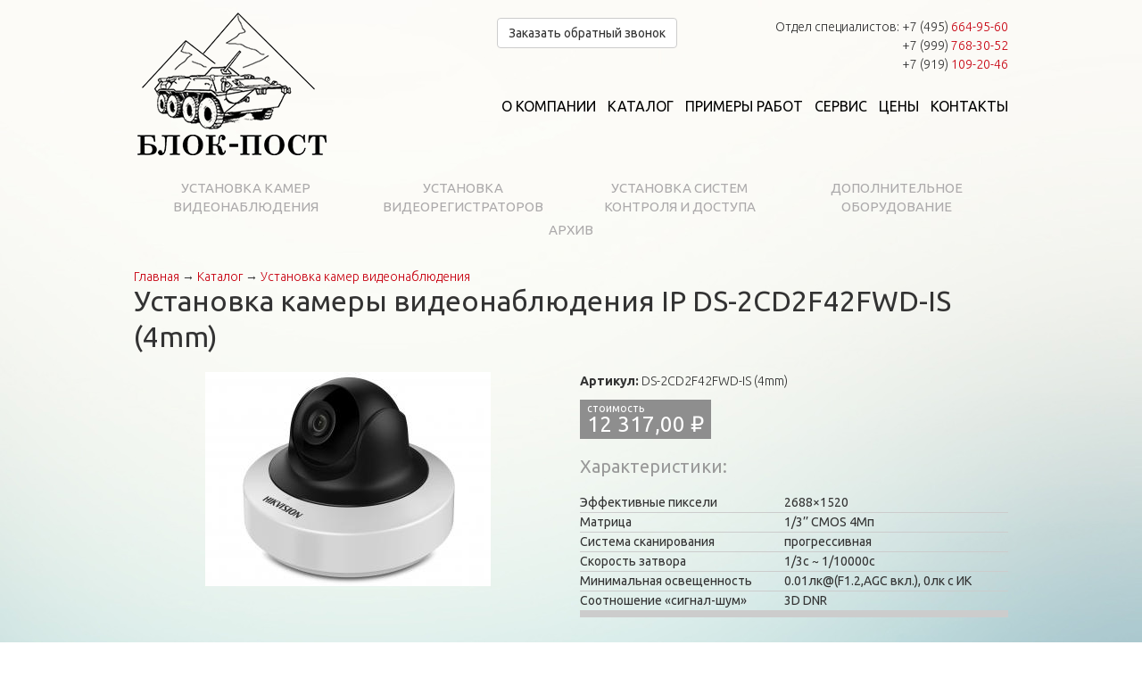

--- FILE ---
content_type: text/html; charset=utf-8
request_url: https://ustanovka-kamer-videonablyudeniya.ru/ustanovka-kamery-videonablyudeniya-ip-ds-2cd2f42fwd-4mm
body_size: 9972
content:
<!DOCTYPE html PUBLIC "-//W3C//DTD XHTML+RDFa 1.0//EN"
  "http://www.w3.org/MarkUp/DTD/xhtml-rdfa-1.dtd">
<html xmlns="http://www.w3.org/1999/xhtml" xml:lang="ru" version="XHTML+RDFa 1.0" dir="ltr"

  xmlns:content="http://purl.org/rss/1.0/modules/content/"
  xmlns:dc="http://purl.org/dc/terms/"
  xmlns:foaf="http://xmlns.com/foaf/0.1/"
  xmlns:og="http://ogp.me/ns#"
  xmlns:rdfs="http://www.w3.org/2000/01/rdf-schema#"
  xmlns:sioc="http://rdfs.org/sioc/ns#"
  xmlns:sioct="http://rdfs.org/sioc/types#"
  xmlns:skos="http://www.w3.org/2004/02/skos/core#"
  xmlns:xsd="http://www.w3.org/2001/XMLSchema#">
<head profile="http://www.w3.org/1999/xhtml/vocab">
  <meta http-equiv="Content-Type" content="text/html; charset=utf-8" />
<link rel="shortcut icon" href="https://ustanovka-kamer-videonablyudeniya.ru/sites/all/themes/genesis/genesis_SUBTHEME/favicon.ico" type="image/vnd.microsoft.icon" />
<meta name="description" content="Установка камеры видеонаблюдения IP DS-2CD2F42FWD-IS" />
<meta name="keywords" content="Установка камеры видеонаблюдения IP DS-2CD2F42FWD-IS" />
<meta name="generator" content="Drupal 7 (http://drupal.org)" />
<link rel="canonical" href="https://ustanovka-kamer-videonablyudeniya.ru/ustanovka-kamery-videonablyudeniya-ip-ds-2cd2f42fwd-4mm" />
<link rel="shortlink" href="https://ustanovka-kamer-videonablyudeniya.ru/node/1569" />

  <meta charset="utf-8">
  <meta http-equiv="X-UA-Compatible" content="IE=edge">
  <meta name="viewport" content="width=device-width, initial-scale=1">
  
  <link rel="apple-touch-icon" sizes="57x57" href="/sites/all/themes/genesis/genesis_SUBTHEME/img/favicon/apple-icon-57x57.png">
  <link rel="apple-touch-icon" sizes="60x60" href="/sites/all/themes/genesis/genesis_SUBTHEME/img/favicon/apple-icon-60x60.png">
  <link rel="apple-touch-icon" sizes="72x72" href="/sites/all/themes/genesis/genesis_SUBTHEME/img/favicon/apple-icon-72x72.png">
  <link rel="apple-touch-icon" sizes="76x76" href="/sites/all/themes/genesis/genesis_SUBTHEME/img/favicon/apple-icon-76x76.png">
  <link rel="apple-touch-icon" sizes="114x114" href="/sites/all/themes/genesis/genesis_SUBTHEME/img/favicon/apple-icon-114x114.png">
  <link rel="apple-touch-icon" sizes="120x120" href="/sites/all/themes/genesis/genesis_SUBTHEME/img/favicon/apple-icon-120x120.png">
  <link rel="apple-touch-icon" sizes="144x144" href="/sites/all/themes/genesis/genesis_SUBTHEME/img/favicon/apple-icon-144x144.png">
  <link rel="apple-touch-icon" sizes="152x152" href="/sites/all/themes/genesis/genesis_SUBTHEME/img/favicon/apple-icon-152x152.png">
  <link rel="apple-touch-icon" sizes="180x180" href="/sites/all/themes/genesis/genesis_SUBTHEME/img/favicon/apple-icon-180x180.png">
  <link rel="icon" type="image/png" sizes="192x192" href="/sites/all/themes/genesis/genesis_SUBTHEME/img/favicon/android-icon-192x192.png">
  <link rel="icon" type="image/png" sizes="32x32" href="/sites/all/themes/genesis/genesis_SUBTHEME/img/favicon/favicon-32x32.png">
  <link rel="icon" type="image/png" sizes="96x96" href="/sites/all/themes/genesis/genesis_SUBTHEME/img/favicon/favicon-96x96.png">
  <link rel="icon" type="image/png" sizes="16x16" href="/sites/all/themes/genesis/genesis_SUBTHEME/img/favicon/favicon-16x16.png">
  <link rel="manifest" href="/sites/all/themes/genesis/genesis_SUBTHEME/img/favicon/manifest.json">
  <meta name="msapplication-TileColor" content="#ffffff">
  <meta name="msapplication-TileImage" content="sites/all/themes/genesis/genesis_SUBTHEME/img/favicon/ms-icon-144x144.png">
  <meta name="theme-color" content="#ffffff">
  <title>Установка камеры видеонаблюдения IP DS-2CD2F42FWD-IS (4mm) | Установка камер видеонаблюдения</title>
  <link type="text/css" rel="stylesheet" href="https://ustanovka-kamer-videonablyudeniya.ru/sites/default/files/css/css_xE-rWrJf-fncB6ztZfd2huxqgxu4WO-qwma6Xer30m4.css" media="all" />
<link type="text/css" rel="stylesheet" href="https://ustanovka-kamer-videonablyudeniya.ru/sites/default/files/css/css_-TNq6F6EH1K3WcBMUMQP90OkyCq0Lyv1YnyoEj3kxiU.css" media="screen" />
<style type="text/css" media="print">
<!--/*--><![CDATA[/*><!--*/
#sb-container{position:relative;}#sb-overlay{display:none;}#sb-wrapper{position:relative;top:0;left:0;}#sb-loading{display:none;}

/*]]>*/-->
</style>
<link type="text/css" rel="stylesheet" href="https://ustanovka-kamer-videonablyudeniya.ru/sites/default/files/css/css_dWBHPbSQWh-19e3Bc29cTHIsefj--RoEVftmVdOAMn4.css" media="all" />
<link type="text/css" rel="stylesheet" href="https://ustanovka-kamer-videonablyudeniya.ru/sites/default/files/css/css_bjqS2iZGfolWm04mML0drSopHZwiQyBjQFYMQ5T8uxQ.css" media="all" />
<link type="text/css" rel="stylesheet" href="https://ustanovka-kamer-videonablyudeniya.ru/sites/default/files/css/css_rTO81h0HJiCMGmTkkbquV9nEj1G6CHgavIHSHNZ6kPc.css" media="all" />
<link type="text/css" rel="stylesheet" href="https://ustanovka-kamer-videonablyudeniya.ru/sites/default/files/css/css_LCn7-H5yDE_tmmUhAYLarZAxL69Z7q22u4NUnMN6mSo.css" media="print" />
  <script type="text/javascript" src="https://ustanovka-kamer-videonablyudeniya.ru/sites/default/files/js/js_6wB7_RH3hNT_viZwOlvXgQ7bvciK-Mir9CVHAkENV64.js"></script>
<script type="text/javascript" src="https://ustanovka-kamer-videonablyudeniya.ru/sites/default/files/js/js_apM_TB9YZ8lZWL3jZrqEvD7dAH9zH8hcpWkMWmTHsYk.js"></script>
<script type="text/javascript" src="https://ustanovka-kamer-videonablyudeniya.ru/sites/default/files/js/js_H39HTZ51O5SXOva-xgyrboUSFJqmKwOtuecm4XirNOk.js"></script>
<script type="text/javascript" src="https://ustanovka-kamer-videonablyudeniya.ru/sites/default/files/js/js__IaewtgQkEJijcuFhWWZ0A5TX2ESjR1wdXEBTiG8t8w.js"></script>
<script type="text/javascript">
<!--//--><![CDATA[//><!--

          Shadowbox.path = "/sites/all/libraries/shadowbox/";
        
//--><!]]>
</script>
<script type="text/javascript">
<!--//--><![CDATA[//><!--
jQuery.extend(Drupal.settings, {"basePath":"\/","pathPrefix":"","setHasJsCookie":0,"ajaxPageState":{"theme":"genesis_SUBTHEME","theme_token":"u-3Wt8MFJrmlm9o3W7E66rLm9lHsLsvQ5-4Jd6rh5l4","js":{"sites\/all\/modules\/jquery_update\/replace\/jquery\/1.9\/jquery.min.js":1,"misc\/jquery-extend-3.4.0.js":1,"misc\/jquery-html-prefilter-3.5.0-backport.js":1,"misc\/jquery.once.js":1,"misc\/drupal.js":1,"sites\/all\/libraries\/shadowbox\/shadowbox.js":1,"sites\/all\/modules\/shadowbox\/shadowbox_auto.js":1,"sites\/all\/modules\/select2\/js\/Drupal.select2.js":1,"public:\/\/languages\/ru__IJkokWj_IaOma4rPdXuyDHoRrnPyPbFXTyxAx7W2ig.js":1,"sites\/all\/libraries\/select2\/select2.min.js":1,"sites\/all\/libraries\/select2\/select2_locale_ru.js":1,"sites\/all\/modules\/field_group\/field_group.js":1,"sites\/all\/themes\/genesis\/genesis_SUBTHEME\/js\/jquery.hyphen.ru.min.js":1,"sites\/all\/themes\/genesis\/genesis_SUBTHEME\/js\/bootstrap.min.js":1,"sites\/all\/themes\/genesis\/genesis_SUBTHEME\/js\/custom.js":1,"0":1},"css":{"modules\/system\/system.base.css":1,"modules\/system\/system.menus.css":1,"modules\/system\/system.messages.css":1,"modules\/system\/system.theme.css":1,"sites\/all\/libraries\/shadowbox\/shadowbox.css":1,"0":1,"modules\/comment\/comment.css":1,"sites\/all\/modules\/date\/date_api\/date.css":1,"sites\/all\/modules\/date\/date_popup\/themes\/datepicker.1.7.css":1,"modules\/field\/theme\/field.css":1,"modules\/node\/node.css":1,"modules\/search\/search.css":1,"modules\/user\/user.css":1,"sites\/all\/modules\/views\/css\/views.css":1,"sites\/all\/modules\/ckeditor\/css\/ckeditor.css":1,"sites\/all\/modules\/ctools\/css\/ctools.css":1,"sites\/all\/modules\/genpass\/genpass.css":1,"sites\/all\/libraries\/select2\/select2.css":1,"sites\/all\/modules\/select2\/css\/select2_integration.css":1,"sites\/all\/modules\/commerce\/modules\/product\/theme\/commerce_product.theme.css":1,"sites\/all\/modules\/ds\/layouts\/ds_2col_stacked_fluid\/ds_2col_stacked_fluid.css":1,"sites\/all\/themes\/genesis\/genesis\/css\/layout.css":1,"sites\/all\/themes\/genesis\/genesis\/css\/admin-styles.css":1,"sites\/all\/themes\/genesis\/genesis_SUBTHEME\/css\/html-elements.css":1,"sites\/all\/themes\/genesis\/genesis_SUBTHEME\/css\/page.css":1,"sites\/all\/themes\/genesis\/genesis_SUBTHEME\/css\/fields.css":1,"sites\/all\/themes\/genesis\/genesis_SUBTHEME\/css\/nodes.css":1,"sites\/all\/themes\/genesis\/genesis_SUBTHEME\/css\/blocks.css":1,"sites\/all\/themes\/genesis\/genesis_SUBTHEME\/css\/comments.css":1,"sites\/all\/themes\/genesis\/genesis_SUBTHEME\/css\/navigation.css":1,"sites\/all\/themes\/genesis\/genesis_SUBTHEME\/css\/views-styles.css":1,"sites\/all\/themes\/genesis\/genesis_SUBTHEME\/css\/bootstrap.min.css":1,"sites\/all\/themes\/genesis\/genesis_SUBTHEME\/css\/custom.css":1,"sites\/all\/themes\/genesis\/genesis_SUBTHEME\/css\/animate.css":1,"sites\/all\/themes\/genesis\/genesis_SUBTHEME\/css\/print.css":1}},"shadowbox":{"animate":1,"animateFade":1,"animSequence":"sync","auto_enable_all_images":0,"auto_gallery":0,"autoplayMovies":true,"continuous":0,"counterLimit":"10","counterType":"default","displayCounter":1,"displayNav":1,"enableKeys":1,"fadeDuration":"0.35","handleOversize":"resize","handleUnsupported":"link","initialHeight":160,"initialWidth":320,"language":"ru","modal":false,"overlayColor":"#000","overlayOpacity":"0.85","resizeDuration":"0.35","showMovieControls":1,"slideshowDelay":"0","viewportPadding":20,"useSizzle":0},"select_2":{"excludes":{"by_id":{"values":[],"reg_exs":[]},"by_class":[],"by_selectors":[]},"branch":3,"default_settings":{"separator":"\u00b6","jqui_sortable":false,"dropdownAutoWidth":true,"width":"element","containerCssClass":"","minimumResultsForSearch":"15"},"process_all_selects_on_page":true,"no_version_check":false,"elements":[],"settings_updated":true},"field_group":{"table":"full"}});
//--><!]]>
</script>
  <link href='///fonts.googleapis.com/css?family=Ubuntu:300,400,700,300italic,400italic,700italic&subset=latin,cyrillic' rel='stylesheet' type='text/css' />
  <link href='///fonts.googleapis.com/css?family=Lobster&subset=latin,cyrillic' rel='stylesheet' type='text/css' />
</head>
<body id="genesis-1c" >

<nav class="navbar navbar-default navbar-fixed-top hidden-lg hidden-md">
    <div class="container">
        <div class="navbar-header">
            <button type="button" class="navbar-toggle collapsed" data-toggle="collapse" data-target="#navbar" aria-expanded="false" aria-controls="navbar">
                <span class="sr-only">Навигация</span>
                <span class="icon-bar"></span>
                <span class="icon-bar"></span>
                <span class="icon-bar"></span>
            </button>
            <a class="navbar-brand logo" style="padding:5px 5px 0 10px;" href="/"><img class="img-responsive pull-left" style="margin:-5px 5px 0 0;" src="/sites/all/themes/genesis/genesis_SUBTHEME/img/favicon/android-icon-48x48.png" /> <span>+7 (499) <span style="color:#c7000f">664-95-60</span><br>+7 (999) <span style="color:#c7000f">768-30-52</span></span></a>
        </div>
        <div id="navbar" class="navbar-collapse collapse">
                        <h2 class="element-invisible">Главное меню</h2><ul id="nav-main-menu" class="nav navbar-nav"><li class="menu-644 first"><a href="/o-kompanii-blok-post" title="О компании БЛОК-ПОСТ">О компании</a></li>
<li class="menu-645"><a href="/katalog-oborudovaniya-dlya-videonablyudeniya" title="Каталог оборудования для видеонаблюдения">Каталог</a></li>
<li class="menu-2628"><a href="/primery-rabot">Примеры работ</a></li>
<li class="menu-646"><a href="/obsluzhivanie-sistem-videonablyudeniya" title="Обслуживание систем видеонаблюдения">Сервис</a></li>
<li class="menu-647"><a href="/price" title="Цены на установку видеонаблюдения">Цены</a></li>
<li class="menu-650 last"><a href="/kontakty">Контакты</a></li>
</ul>        </div>
    </div>
</nav>

      <div id="skip-link">
      <a href="#main-content">Перейти к основному содержанию</a>
    </div>
  
    <div class="container html not-front not-logged-in no-sidebars page-node page-node- page-node-1569 node-type-camera section-ustanovka-kamery-videonablyudeniya-ip-ds-2cd2f42fwd-4mm">
      
    
    
    <div id="header" class="clearfix">

              <div id="branding" class="visible-lg visible-md">

                                    <div class="logo-site-name">
                  <a class="logo" href="/" title="Перейти на главную"><div id="logo"></div></a>                                </div>
                      
          
        </div> <!-- /branding -->
      
              <div id="header-blocks">  <div class="region region-header">
    <div id="block-block-7" class="block block-block visible-lg visible-md block-odd block-header block-count-1">
  <div class="block-inner">

              
    <div class="content">
      <div class="pull-left"><a class="btn btn-default" href="/zakazat-obratnyy-zvonok">Заказать обратный звонок</a></div>

<p class="rteright">&nbsp;Отдел специалистов:<strong>&nbsp;</strong>+7 (495) <span style="color:#c7000f">664-95-60</span><br />
+7 (999)<span style="color:#c7000f"> 768-30-52</span><br />
+7 (919)<span style="color:#c7000f"> 109-20-46</span><br /></p>
<br />
    </div>

  </div>
</div>
<div id="block-menu_block-1" class="block block-menu-block visible-lg visible-md block-even block-header block-count-2">
  <div class="block-inner">

              
    <div class="content">
      <div class="menu-block-wrapper menu-block-1 menu-name-main-menu parent-mlid-0 menu-level-1">
  <ul class="menu"><li class="first leaf menu-mlid-644"><a href="/o-kompanii-blok-post" title="О компании БЛОК-ПОСТ">О компании</a></li>
<li class="leaf has-children menu-mlid-645"><a href="/katalog-oborudovaniya-dlya-videonablyudeniya" title="Каталог оборудования для видеонаблюдения">Каталог</a></li>
<li class="leaf menu-mlid-2628"><a href="/primery-rabot">Примеры работ</a></li>
<li class="leaf menu-mlid-646"><a href="/obsluzhivanie-sistem-videonablyudeniya" title="Обслуживание систем видеонаблюдения">Сервис</a></li>
<li class="leaf menu-mlid-647"><a href="/price" title="Цены на установку видеонаблюдения">Цены</a></li>
<li class="last leaf menu-mlid-650"><a href="/kontakty">Контакты</a></li>
</ul></div>
    </div>

  </div>
</div>
  </div>
</div>
      
    </div> <!-- /header -->

    
  
  
  <div id="columns" class="clear clearfix">
    <div id="content-column">
      <div class="content-inner">

                  <div id="highlighted">  <div class="region region-highlighted">
    <div id="block-menu_block-2" class="block block-menu-block visible-lg visible-md block-odd block-highlighted block-count-3">
  <div class="block-inner">

              
    <div class="content">
      <div class="menu-block-wrapper menu-block-2 menu-name-main-menu parent-mlid-645 menu-level-1">
  <ul class="menu"><li class="first leaf menu-mlid-2359"><a href="/katalog/ustanovka-kamer-videonablyudeniya" title="Установка камер видеонаблюдения">Установка камер видеонаблюдения</a></li>
<li class="leaf menu-mlid-2360"><a href="/katalog/ustanovka-videoregistratorov" title="Установка видеорегистраторов">Установка видеорегистраторов</a></li>
<li class="leaf menu-mlid-2361"><a href="/katalog/ustanovka-sistem-kontrolya-i-dostupa" title="Установка систем контроля и доступа">Установка систем контроля и доступа</a></li>
<li class="leaf menu-mlid-2362"><a href="/katalog/dopolnitelnoe-oborudovanie" title="Дополнительное оборудование">Дополнительное оборудование</a></li>
<li class="last leaf menu-mlid-3309"><a href="/katalog/arhiv" title="Архив">Архив</a></li>
</ul></div>
    </div>

  </div>
</div>
  </div>
</div>
        
        <div id="main-content" class="contextual-links-region">

		  <h2 class="element-invisible">Вы здесь</h2><div class="breadcrumb"><a href="/">Главная</a> → <a href="/katalog-oborudovaniya-dlya-videonablyudeniya">Каталог</a> → <a href="/katalog/ustanovka-kamer-videonablyudeniya">Установка камер видеонаблюдения</a></div>		  		    
                                <h1 id="page-title">Установка камеры видеонаблюдения IP DS-2CD2F42FWD-IS (4mm) </h1>
                    
                      <div class="local-tasks"></div>
          
          
          <div id="content">
              <div class="region region-content">
    <div id="block-system-main" class="block block-system block-odd block-content block-count-4">
  <div class="block-inner">

              
    <div class="content">
      <div  about="/ustanovka-kamery-videonablyudeniya-ip-ds-2cd2f42fwd-4mm" typeof="sioc:Item foaf:Document" class="ds-2col-stacked-fluid node node-camera node-view view-mode-full clearfix">

  
  <div class="group-header">
      </div>

      <div class="group-left">
      <div class="commerce-product-field commerce-product-field-field-product-image field-field-product-image node-1569-product-field-product-image"><div class="field field-name-field-product-image field-type-image field-label-hidden"><div class="field-item field-item-1 odd first col-last"><a href="https://ustanovka-kamer-videonablyudeniya.ru/sites/default/files/styles/full/public/images/products/camera/product-1132/images/product-1132-image-8508.png?itok=fMYRbo6J" rel="shadowbox[gallery]" title="Установка камеры видеонаблюдения IP DS-2CD2F42FWD-IS (4mm)" class="shadowbox-image image-medium"><img src="https://ustanovka-kamer-videonablyudeniya.ru/sites/default/files/styles/medium/public/images/products/camera/product-1132/images/product-1132-image-8508.png?itok=40PCuFTx" alt="Установка камеры видеонаблюдения IP DS-2CD2F42FWD-IS (4mm)" title="Установка камеры видеонаблюдения IP DS-2CD2F42FWD-IS (4mm)" class="image" /></a></div></div><div class="clear"></div></div><div class="commerce-product-field commerce-product-field-field-product-video field-field-product-video node-1569-product-field-product-video commerce-product-field-empty"></div>    </div>
  
      <div class="group-right">
      <div class="commerce-product-extra-field commerce-product-extra-field-sku node-1569-product-sku">  <div class="commerce-product-sku">
          <div class="commerce-product-sku-label">
        Артикул:      </div>
        DS-2CD2F42FWD-IS (4mm)  </div>
</div><div class="commerce-product-field commerce-product-field-commerce-price field-commerce-price node-1569-product-commerce-price"><div class="field field-name-commerce-price field-type-commerce-price field-label-hidden">
        <div class="field-item even">12 317,00 ₽</div>
  </div>
</div><div id="" class="field-group-table group_product_specs group-product-specs field-group-table">
<table class="field-group-format group_product_specs">
<caption>Характеристики</caption>
<tbody>
 <tr class=""><th class="field-label">Эффективные пиксели</th><td class="field-content"><div class="commerce-product-field commerce-product-field-field-product-effect-pixels field-field-product-effect-pixels node-1569-product-field-product-effect-pixels"><div class="field field-name-field-product-effect-pixels field-type-text field-label-hidden">
        <div class="field-item even">2688×1520</div>
  </div>
</div></td> </tr>
 <tr class=""><th class="field-label">Матрица</th><td class="field-content"><div class="commerce-product-field commerce-product-field-field-product-matrix field-field-product-matrix node-1569-product-field-product-matrix"><div class="field field-name-field-product-matrix field-type-text field-label-hidden">
        <div class="field-item even">1/3’’ CMOS 4Мп</div>
  </div>
</div></td> </tr>
 <tr class=""><th class="field-label">Система сканирования</th><td class="field-content"><div class="commerce-product-field commerce-product-field-field-product-scan-system field-field-product-scan-system node-1569-product-field-product-scan-system"><div class="field field-name-field-product-scan-system field-type-text field-label-hidden">
        <div class="field-item even">прогрессивная </div>
  </div>
</div></td> </tr>
 <tr class=""><th class="field-label">Скорость затвора</th><td class="field-content"><div class="commerce-product-field commerce-product-field-field-product-shutter-speed field-field-product-shutter-speed node-1569-product-field-product-shutter-speed"><div class="field field-name-field-product-shutter-speed field-type-text field-label-hidden">
        <div class="field-item even">1/3с ~ 1/10000с</div>
  </div>
</div></td> </tr>
 <tr class=""><th class="field-label">Минимальная освещенность</th><td class="field-content"><div class="commerce-product-field commerce-product-field-field-product-min-light field-field-product-min-light node-1569-product-field-product-min-light"><div class="field field-name-field-product-min-light field-type-text field-label-hidden">
        <div class="field-item even">0.01лк@(F1.2,AGC вкл.), 0лк с ИК</div>
  </div>
</div></td> </tr>
 <tr class=""><th class="field-label">Соотношение «сигнал-шум»</th><td class="field-content"><div class="commerce-product-field commerce-product-field-field-product-signal-noise field-field-product-signal-noise node-1569-product-field-product-signal-noise"><div class="field field-name-field-product-signal-noise field-type-text field-label-hidden">
        <div class="field-item even">3D DNR</div>
  </div>
</div></td> </tr>
 <tr class=""><td colspan="2" class="field-content"><div class="commerce-product-field commerce-product-field-field-product-video-input field-field-product-video-input node-1569-product-field-product-video-input commerce-product-field-empty"></div></td> </tr>
 <tr class=""><td colspan="2" class="field-content"><div class="commerce-product-field commerce-product-field-field-product-ir-distance field-field-product-ir-distance node-1569-product-field-product-ir-distance commerce-product-field-empty"></div></td> </tr>
 <tr class=""><td colspan="2" class="field-content"><div class="commerce-product-field commerce-product-field-field-product-day-night field-field-product-day-night node-1569-product-field-product-day-night commerce-product-field-empty"></div></td> </tr>
 <tr class=""><td colspan="2" class="field-content"><div class="commerce-product-field commerce-product-field-field-product-back-light field-field-product-back-light node-1569-product-field-product-back-light commerce-product-field-empty"></div></td> </tr>
 <tr class=""><td colspan="2" class="field-content"><div class="commerce-product-field commerce-product-field-field-product-white-balance field-field-product-white-balance node-1569-product-field-product-white-balance commerce-product-field-empty"></div></td> </tr>
 <tr class=""><td colspan="2" class="field-content"><div class="commerce-product-field commerce-product-field-field-product-noise-suppress field-field-product-noise-suppress node-1569-product-field-product-noise-suppress commerce-product-field-empty"></div></td> </tr>
 <tr class=""><td colspan="2" class="field-content"><div class="commerce-product-field commerce-product-field-field-product-gain-control field-field-product-gain-control node-1569-product-field-product-gain-control commerce-product-field-empty"></div></td> </tr>
 <tr class=""><td colspan="2" class="field-content"><div class="commerce-product-field commerce-product-field-field-product-private-zones field-field-product-private-zones node-1569-product-field-product-private-zones commerce-product-field-empty"></div></td> </tr>
</tbody>
</table>

</div><div class="field field-name-field-product-brand field-type-taxonomy-term-reference field-label-above clearfix">
      <h3 class="field-label">Бренд:&nbsp;</h3>
    <ul class="field-items">
          <li class="field-item even">
        <a href="/brendy/hikvision" typeof="skos:Concept" property="rdfs:label skos:prefLabel" datatype="">Hikvision</a>      </li>
      </ul>
</div>
<div class="field field-name-field-product-scope field-type-taxonomy-term-reference field-label-above clearfix">
      <h3 class="field-label">Сферы применения:&nbsp;</h3>
    <ul class="field-items">
          <li class="field-item even">
        <a href="/katalog/videonablyudenie-dlya-kvartiry" typeof="skos:Concept" property="rdfs:label skos:prefLabel" datatype="">Видеонаблюдение для квартиры</a>      </li>
          <li class="field-item odd">
        <a href="/katalog/videonablyudenie-dlya-magazina" typeof="skos:Concept" property="rdfs:label skos:prefLabel" datatype="">Видеонаблюдение для магазина</a>      </li>
          <li class="field-item even">
        <a href="/katalog/videonablyudenie-dlya-predpriyatiy" typeof="skos:Concept" property="rdfs:label skos:prefLabel" datatype="">Видеонаблюдение для предприятий</a>      </li>
          <li class="field-item odd">
        <a href="/katalog/videonablyudenie-dlya-sada-ili-shkoly" typeof="skos:Concept" property="rdfs:label skos:prefLabel" datatype="">Видеонаблюдение для сада или школы</a>      </li>
          <li class="field-item even">
        <a href="/katalog/videonablyudenie-dlya-sklada" typeof="skos:Concept" property="rdfs:label skos:prefLabel" datatype="">Видеонаблюдение для склада</a>      </li>
          <li class="field-item odd">
        <a href="/katalog/videonablyudenie-dlya-chastnogo-doma" typeof="skos:Concept" property="rdfs:label skos:prefLabel" datatype="">Видеонаблюдение для частного дома</a>      </li>
      </ul>
</div>
    </div>
  
  <div class="group-footer">
    <div class="field field-name-field-product-description field-type-text-long field-label-above">
      <h3 class="field-label">Описание:&nbsp;</h3>
        <div class="field-item even"><p><strong>Установка камеры видеонаблюдения IP DS-2CD2F42FWD-IS (4mm)</strong> - 4Мп компактная IP-камера с функцией поворота/наклона и ИК-подсветкой до 10м. Матрица 1/3" Progressive Scan CMOS; объектив 2.8мм (4мм опционально). Механический ИК-фильтр, чувствительность 0.01лк F1.2; сжатие H.264/MJPEG/H.264+; двойной поток; Разрешение 2688×1520 со скоростью потока до 20к/с, 1920×1080 со скоростью потока 25к/с.</p>
<p><strong>Подробные технические характеристики</strong></p>
<ul>
<li>Матрица 1/3’’ Progressive Scan CMOS</li>
<li>Чувствительность 0.01лк@(F1.2,AGC вкл.), 0лк с ИК</li>
<li>Скорость электронного затвора 1/3с ~ 1/10000с</li>
<li>Объектив 2.8мм,@F2.0</li>
<li>Крепление объектива M12</li>
<li>Угол обзора 106° (2.8мм)</li>
<li>Режим «день/ночь» Механический ИК-фильтр с автопереключением</li>
<li>Регулировка угла установки Моторизированные поворот: -90 ° - 90 ° и наклон: 0 ° - 75 °</li>
<li>Видеосжатие H.264/MJPEG/H.264+</li>
<li>Профиль H.264 Main Profile</li>
<li>Битрейт видео   31 кб/с– 16 Мб/с</li>
<li>Аудиосжатие G.711/G.722.1/G.726/MP2L2</li>
<li>Битрейт аудио 64кб/с(G.711) / 16кб/с(G.722.1) / 16кб/с(G.726) / 32-128кб/с(MP2L2)</li>
<li>Максимальное разрешение 2688×1520</li>
<li>Основной поток 2688×1520@20к/с, 1920×1080@25к/с</li>
<li>Дополнительный поток 640×360@25к/с</li>
<li>Настройки изображения Насыщенность, яркость, контраст, резкость, режим коридора, зеркалирование и маска приватности настраиваются через клиентское ПО или веб-браузер</li>
<li>Улучшение изображения 120дБ WDR, 3D DNR, BLC, ROI</li>
<li>Переключение «день/ночь» Авто/ по расписанию/ по тревоге</li>
<li>Детекция движения Обнаружение пересечения линии, вторжения в область</li>
<li>Сетевое хранение NAS (Поддержка NFS,SMB/CIFS), ANR</li>
<li>Протоколы TCP/IP, ICMP, HTTP, HTTPS, FTP, DHCP, DNS, DDNS, RTP, RTSP, RTCP, PPPoE, NTP, UPnP, SMTP, SNMP, IGMP, 802.1X, QoS, IPv6, Bonjour</li>
<li>Безопасность Аутентификация пользователя, водяные знаки, фильтрация IP-адресов, анонимный доступ</li>
<li>Совместимость ONVIF(PROFILE S,PROFILE G), PSIA, CGI, ISAPI</li>
<li>Срабатывание тревоги   Smart-функции, разрыв сети, конфликт IP-адресов, ошибки хранилища</li>
<li>Действия по тревоге Запись на microSD/SDHC карту, активация реле, уведомление клиента, отправка email, загрузка на FTP, активация канала записи</li>
<li>Сетевой интерфейс 1 RJ45 10M/100M Ethernet</li>
<li>Аудиовход 1 вход</li>
<li>Аудиовыход 1 выход</li>
<li>Фильтрация шумов окружающей среды Поддерживается</li>
<li>Частота дискретизации 16кГц</li>
<li>Тревожные интерфейсы 1 вход/ 1 выход</li>
<li>Локальное хранилище    Слот для microSD/SDHC/SDXC до 128Гб</li>
<li>Кнопка сброса настроек Есть</li>
<li>Питание DC12В ± 25% / PoE(802.3af)</li>
<li>Потребляемая мощность 9Вт макс.</li>
<li>Рабочие условия -10 °C…+40 °C, влажность 95% или меньше (без конденсата)</li>
<li>Дальность действия ИК-подсветки До 10м</li>
<li>Материал корпуса Пластик/ Металл</li>
<li>Размеры Ø119.93 × 87.08мм</li>
<li>Вес (нетто) 0,5кг</li>
</ul>
</div>
  </div>
  </div>

</div>

    </div>

  </div>
</div>
  </div>
          </div>
        </div>

      </div>
    </div>

    
    
  </div> <!-- /columns -->

  
          <div id="tertiary-content">
          <div class="region region-tertiary-content">
    <div id="block-block-8" class="block block-block block-odd block-tertiary-content block-count-5">
  <div class="block-inner">

              
    <div class="content">
      <p>Камеры, которые мы устанавливаем, делятся на: <a href="http://ustanovka-kamer-videonablyudeniya.ru/tipy-kamer/kupolnye">купольные</a>, <a href="http://ustanovka-kamer-videonablyudeniya.ru/tipy-kamer/panoramnye">панорамные</a>, <a href="http://ustanovka-kamer-videonablyudeniya.ru/tipy-kamer/povorotnye">поворотные</a>, <a href="http://ustanovka-kamer-videonablyudeniya.ru/tipy-kamer/standartnye">стандартные</a>, <a href="http://ustanovka-kamer-videonablyudeniya.ru/tipy-kamer/ulichnye">уличные</a>, <a href="http://ustanovka-kamer-videonablyudeniya.ru/tipy-kamer/skrytye">скрытые</a> и <a href="http://ustanovka-kamer-videonablyudeniya.ru/tipy-kamer/rybiy-glaz-fisheye">рыбий глаз</a>.</p>
<p>Это видеокамеры известных брендов: <a href="http://ustanovka-kamer-videonablyudeniya.ru/brendy/dahua">Dahua</a>, <a href="http://ustanovka-kamer-videonablyudeniya.ru/brendy/hikvision">Hikvision</a>, <a href="http://ustanovka-kamer-videonablyudeniya.ru/brendy/rvi">Rvi</a>, <a href="http://ustanovka-kamer-videonablyudeniya.ru/brendy/axis">Axis</a>, <a href="http://ustanovka-kamer-videonablyudeniya.ru/brendy/cnb">CNB</a>.  Они бывают форматами: <a href="http://ustanovka-kamer-videonablyudeniya.ru/formaty/hd">HD</a>, <a href="http://ustanovka-kamer-videonablyudeniya.ru/formaty/full-hd">Full HD</a>, <a href="http://ustanovka-kamer-videonablyudeniya.ru/formaty/ultra-hd-4k">Ultra HD (4K)</a>.</p>
<p>Камеры имеют разрешения: <a href="http://ustanovka-kamer-videonablyudeniya.ru/razresheniya/1280x720-1mp">1280×720 (1 Мп)</a>; <a href="http://ustanovka-kamer-videonablyudeniya.ru/razresheniya/1280x960-13mp">1280×960 (1,3 Мп)</a>; <a href="http://ustanovka-kamer-videonablyudeniya.ru/razresheniya/1280x1280-16mp">1280×1280 (1,6 Мп)</a>;  <a href="http://ustanovka-kamer-videonablyudeniya.ru/razresheniya/1920x1080-2mp">1920×1080 (2 Мп)</a>; <a href="http://ustanovka-kamer-videonablyudeniya.ru/razresheniya/1930x1088-2mp">1930×1088 (2 Мп)</a>; <a href="http://ustanovka-kamer-videonablyudeniya.ru/razresheniya/2048x1536-3mp">2048×1536 (3 Мп)</a>; <a href="http://ustanovka-kamer-videonablyudeniya.ru/razresheniya/2048x2048-4mp">2048×2048 (4 Мп)</a>; <a href="http://ustanovka-kamer-videonablyudeniya.ru/razresheniya/2304x1296-3mp">2304×1296 (3 Мп)</a>; <a href="http://ustanovka-kamer-videonablyudeniya.ru/razresheniya/2560x1440-4mp">2560×1440 (4 Мп)</a>; <a href="http://ustanovka-kamer-videonablyudeniya.ru/razresheniya/2560x1920-5mp">2560×1920 (5 Мп)</a>; <a href="http://ustanovka-kamer-videonablyudeniya.ru/razresheniya/2560x2048-5mp">2560×2048 (5 Мп)</a>; <a href="http://ustanovka-kamer-videonablyudeniya.ru/razresheniya/2688x1512-4mp">2688×1512 (4 Мп)</a>; <a href="http://ustanovka-kamer-videonablyudeniya.ru/razresheniya/2688x1520-4mp">2688×1520 (4 Мп)</a>; <a href="http://ustanovka-kamer-videonablyudeniya.ru/razresheniya/2688x1532-4mp">2688×1532 (4 Мп)</a>; <a href="http://ustanovka-kamer-videonablyudeniya.ru/razresheniya/3072x2048-6mp">3072×2048 (6 Мп)</a>; <a href="http://ustanovka-kamer-videonablyudeniya.ru/razresheniya/3840x2160-8mp">3840×2160 (8 Мп)</a>; <a href="http://ustanovka-kamer-videonablyudeniya.ru/razresheniya/4000x3000-12mp">4000×3000 (12 Мп)</a>; <a href="http://ustanovka-kamer-videonablyudeniya.ru/razresheniya/4096x1800-73mp">4096×1800 (7,3 Мп)</a>; <a href="http://ustanovka-kamer-videonablyudeniya.ru/razresheniya/4096x2160-88mp">4096×2160 (8,8 Мп)</a>.</p>
<p>С ними производим монтаж видеорегистраторов: <a href="http://ustanovka-kamer-videonablyudeniya.ru/kanaly/4-kanala">4 канала</a>, <a href="http://ustanovka-kamer-videonablyudeniya.ru/kanaly/8-kanalov">8 каналов</a>, <a href="http://ustanovka-kamer-videonablyudeniya.ru/kanaly/16-kanalov">16 каналов</a>, <a href="http://ustanovka-kamer-videonablyudeniya.ru/kanaly/24-kanala">24 канала</a>, <a href="http://ustanovka-kamer-videonablyudeniya.ru/kanaly/32-kanala">32 канала</a>, <a href="http://ustanovka-kamer-videonablyudeniya.ru/kanaly/64-kanala">64 канала</a>, <a href="http://ustanovka-kamer-videonablyudeniya.ru/kanaly/128-kanalov">128 каналов</a>.</p>
<p>Установка камер видеонаблюдения: <a href="http://ustanovka-kamer-videonablyudeniya.ru/katalog/videonablyudenie-dlya-dachi">для дачи</a> или <a href="http://ustanovka-kamer-videonablyudeniya.ru/katalog/videonablyudenie-dlya-chastnogo-doma">частного дома</a>, <a href="http://ustanovka-kamer-videonablyudeniya.ru/katalog/videonablyudenie-dlya-kvartiry">для квартиры</a>, <a href="http://ustanovka-kamer-videonablyudeniya.ru/katalog/videonablyudenie-dlya-magazina">для магазина</a>, для ресторана, <a href="http://ustanovka-kamer-videonablyudeniya.ru/katalog/videonablyudenie-dlya-podezda">для подъезда и парковки</a>, <a href="http://ustanovka-kamer-videonablyudeniya.ru/katalog/videonablyudenie-dlya-predpriyatiy">для предприятий</a>, <a href="http://ustanovka-kamer-videonablyudeniya.ru/katalog/videonablyudenie-dlya-sada-ili-shkoly">для сада или школы</a>, <a href="http://ustanovka-kamer-videonablyudeniya.ru/katalog/videonablyudenie-dlya-sklada">для склада</a>, <a href="http://ustanovka-kamer-videonablyudeniya.ru/katalog/videonablyudenie-dlya-ulicy">для улицы</a>.</p>
    </div>

  </div>
</div>
  </div>
      </div>
    
          <div id="footer">
          <div class="region region-footer">
    <div id="block-block-1" class="block block-block block-odd block-footer block-count-6">
  <div class="block-inner">

              
    <div class="content">
      <p>© "Блок-пост", 1998–2019. Москва<br />
<a href="/">Установка, ремонт и обслуживание камер видеонаблюдения</a></p>
    </div>

  </div>
</div>
  </div>
<!--        -->      </div>
    
          <div id="under-footer">
          <div class="region region-under-footer">
    <div id="block-block-4" class="block block-block block-odd block-under-footer block-count-7">
  <div class="block-inner">

              
    <div class="content">
      <!--noindex-->
<!-- Top100 (Kraken) Widget -->
<span id="top100_widget"></span>
<!-- END Top100 (Kraken) Widget -->

<!-- Top100 (Kraken) Counter -->
<script>
    (function (w, d, c) {
    (w[c] = w[c] || []).push(function() {
        var options = {
            project: 4505926,
            element: 'top100_widget'
        };
        try {
            w.top100Counter = new top100(options);
        } catch(e) { }
    });
    var n = d.getElementsByTagName("script")[0],
    s = d.createElement("script"),
    f = function () { n.parentNode.insertBefore(s, n); };
    s.type = "text/javascript";
    s.async = true;
    s.src =
    (d.location.protocol == "https:" ? "https:" : "http:") +
    "//st.top100.ru/top100/top100.js";

    if (w.opera == "[object Opera]") {
    d.addEventListener("DOMContentLoaded", f, false);
} else { f(); }
})(window, document, "_top100q");
</script>
<noscript>
  <img src="//counter.rambler.ru/top100.cnt?pid=4505926" alt="Топ-100" />
</noscript>
<!-- END Top100 (Kraken) Counter -->
<!--/noindex-->    </div>

  </div>
</div>
<div id="block-block-2" class="block block-block block-even block-under-footer block-count-8">
  <div class="block-inner">

              
    <div class="content">
      <!--noindex--><!-- Yandex.Metrika counter --> <script type="text/javascript"> (function (d, w, c) { (w[c] = w[c] || []).push(function() { try { w.yaCounter38760985 = new Ya.Metrika({ id:38760985, clickmap:true, trackLinks:true, accurateTrackBounce:true }); } catch(e) { } }); var n = d.getElementsByTagName("script")[0], s = d.createElement("script"), f = function () { n.parentNode.insertBefore(s, n); }; s.type = "text/javascript"; s.async = true; s.src = "https://mc.yandex.ru/metrika/watch.js"; if (w.opera == "[object Opera]") { d.addEventListener("DOMContentLoaded", f, false); } else { f(); } })(document, window, "yandex_metrika_callbacks"); </script> <noscript><div><img src="https://mc.yandex.ru/watch/38760985" style="position:absolute; left:-9999px;" alt="" /></div></noscript> <!-- /Yandex.Metrika counter --><!--/noindex-->    </div>

  </div>
</div>
  </div>
      </div>
    
    </div>
  
</body>
</html>
